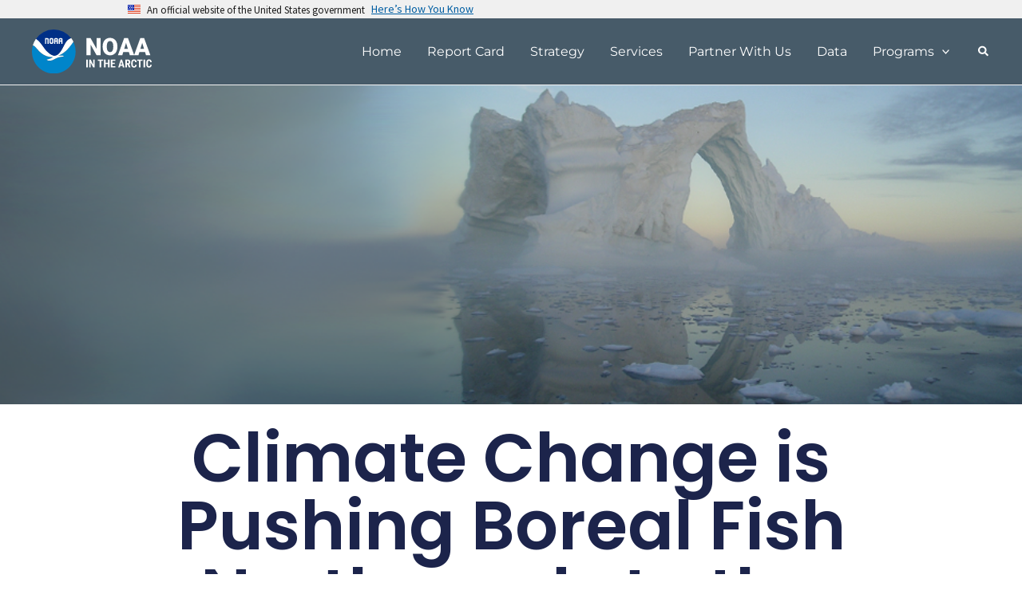

--- FILE ---
content_type: text/css
request_url: https://arctic.noaa.gov/wp-content/uploads/elementor/css/post-17.css?ver=1766515386
body_size: 676
content:
.elementor-kit-17{--e-global-color-primary:#003087;--e-global-color-secondary:#0085CA;--e-global-color-text:#28282A;--e-global-color-accent:#0085CA;--e-global-color-8279028:#707070;--e-global-color-a16f87a:#FFFFFF;--e-global-color-5bb176f:#0030870F;--e-global-color-43de797:#00308726;--e-global-color-4d4a32a:#00308766;--e-global-color-6b13eec:#00266A;--e-global-color-2fb5f41:#0274BE;--e-global-color-c60e7f0:#F2F2F2;--e-global-color-b8c25cb:#003087CC;--e-global-color-90a92b4:#475B69;--e-global-typography-primary-font-family:"Montserrat";--e-global-typography-primary-font-size:14px;--e-global-typography-primary-font-weight:400;--e-global-typography-secondary-font-family:"Montserrat";--e-global-typography-secondary-font-size:16px;--e-global-typography-secondary-font-weight:600;--e-global-typography-text-font-family:"Montserrat";--e-global-typography-text-font-size:14px;--e-global-typography-text-font-weight:400;--e-global-typography-accent-font-family:"Montserrat";--e-global-typography-accent-font-size:14px;--e-global-typography-accent-font-weight:700;color:var( --e-global-color-text );font-family:"Montserrat", Sans-serif;font-size:14px;font-weight:400;}.elementor-kit-17 e-page-transition{background-color:#FFBC7D;}.elementor-kit-17 a{color:var( --e-global-color-accent );}.elementor-kit-17 a:hover{color:var( --e-global-color-2fb5f41 );}.elementor-kit-17 h1{font-family:"Montserrat", Sans-serif;font-size:48px;font-weight:700;text-transform:uppercase;}.elementor-kit-17 h2{color:var( --e-global-color-primary );font-family:"Montserrat", Sans-serif;font-size:40px;font-weight:700;text-transform:uppercase;}.elementor-kit-17 h3{color:var( --e-global-color-8279028 );font-family:"Montserrat", Sans-serif;font-size:32px;font-weight:500;}.elementor-kit-17 h4{color:var( --e-global-color-secondary );font-family:"Montserrat", Sans-serif;font-size:30px;font-weight:600;}.elementor-kit-17 h5{color:var( --e-global-color-primary );font-family:"Montserrat", Sans-serif;font-size:20px;font-weight:700;text-transform:uppercase;}.elementor-kit-17 h6{color:#3F3F3F;font-family:"Montserrat", Sans-serif;font-size:18px;font-weight:600;}.elementor-kit-17 button,.elementor-kit-17 input[type="button"],.elementor-kit-17 input[type="submit"],.elementor-kit-17 .elementor-button{border-style:none;}.elementor-kit-17 button:hover,.elementor-kit-17 button:focus,.elementor-kit-17 input[type="button"]:hover,.elementor-kit-17 input[type="button"]:focus,.elementor-kit-17 input[type="submit"]:hover,.elementor-kit-17 input[type="submit"]:focus,.elementor-kit-17 .elementor-button:hover,.elementor-kit-17 .elementor-button:focus{border-style:none;}.elementor-section.elementor-section-boxed > .elementor-container{max-width:1140px;}.e-con{--container-max-width:1140px;}.elementor-widget:not(:last-child){margin-block-end:20px;}.elementor-element{--widgets-spacing:20px 20px;--widgets-spacing-row:20px;--widgets-spacing-column:20px;}{}h1.entry-title{display:var(--page-title-display);}@media(max-width:1024px){.elementor-section.elementor-section-boxed > .elementor-container{max-width:1024px;}.e-con{--container-max-width:1024px;}}@media(max-width:767px){.elementor-section.elementor-section-boxed > .elementor-container{max-width:767px;}.e-con{--container-max-width:767px;}}

--- FILE ---
content_type: text/css
request_url: https://arctic.noaa.gov/wp-content/uploads/elementor/css/post-2652.css?ver=1766515437
body_size: 1057
content:
.elementor-2652 .elementor-element.elementor-element-be116b5{--display:flex;--overlay-opacity:0.5;--padding-top:0px;--padding-bottom:0px;--padding-left:0px;--padding-right:0px;}.elementor-2652 .elementor-element.elementor-element-be116b5:not(.elementor-motion-effects-element-type-background), .elementor-2652 .elementor-element.elementor-element-be116b5 > .elementor-motion-effects-container > .elementor-motion-effects-layer{background-image:url("https://arctic.noaa.gov/wp-content/uploads/2023/04/Icearch.png");background-position:center right;background-repeat:no-repeat;background-size:cover;}.elementor-2652 .elementor-element.elementor-element-be116b5::before, .elementor-2652 .elementor-element.elementor-element-be116b5 > .elementor-background-video-container::before, .elementor-2652 .elementor-element.elementor-element-be116b5 > .e-con-inner > .elementor-background-video-container::before, .elementor-2652 .elementor-element.elementor-element-be116b5 > .elementor-background-slideshow::before, .elementor-2652 .elementor-element.elementor-element-be116b5 > .e-con-inner > .elementor-background-slideshow::before, .elementor-2652 .elementor-element.elementor-element-be116b5 > .elementor-motion-effects-container > .elementor-motion-effects-layer::before{background-color:#00000069;--background-overlay:'';}.elementor-2652 .elementor-element.elementor-element-1f3e815 .swiper-slide{transition-duration:calc(5000ms*1.2);height:400px;}.elementor-2652 .elementor-element.elementor-element-1f3e815 .elementor-slide-button{background-color:var( --e-global-color-90a92b4 );}.elementor-2652 .elementor-element.elementor-element-1f3e815 .swiper-slide-contents{max-width:66%;}.elementor-2652 .elementor-element.elementor-element-1f3e815 .swiper-slide-inner{text-align:center;}.elementor-2652 .elementor-element.elementor-element-f602682{--display:flex;--flex-direction:column;--container-widget-width:100%;--container-widget-height:initial;--container-widget-flex-grow:0;--container-widget-align-self:initial;--flex-wrap-mobile:wrap;--gap:20px 20px;--row-gap:20px;--column-gap:20px;--padding-top:2%;--padding-bottom:2%;--padding-left:0%;--padding-right:0%;}.elementor-2652 .elementor-element.elementor-element-47f42bd{text-align:center;}.elementor-2652 .elementor-element.elementor-element-47f42bd .elementor-heading-title{font-family:"Poppins", Sans-serif;font-size:85px;font-weight:600;text-transform:none;font-style:normal;text-decoration:none;line-height:1em;letter-spacing:0px;color:#1C244B;}.elementor-2652 .elementor-element.elementor-element-127363d{--display:flex;--flex-direction:row;--container-widget-width:initial;--container-widget-height:100%;--container-widget-flex-grow:1;--container-widget-align-self:stretch;--flex-wrap-mobile:wrap;--gap:0px 0px;--row-gap:0px;--column-gap:0px;}.elementor-2652 .elementor-element.elementor-element-185286f{--display:flex;--flex-direction:column;--container-widget-width:100%;--container-widget-height:initial;--container-widget-flex-grow:0;--container-widget-align-self:initial;--flex-wrap-mobile:wrap;}.elementor-2652 .elementor-element.elementor-element-8593d4b .elementor-heading-title{font-size:22px;font-weight:bold;color:var( --e-global-color-primary );}.elementor-2652 .elementor-element.elementor-element-f0772cd .elementor-heading-title{font-family:"Montserrat", Sans-serif;font-size:16px;font-weight:500;color:var( --e-global-color-secondary );}.elementor-2652 .elementor-element.elementor-element-e0b0e92{--grid-row-gap:10px;--grid-column-gap:30px;}.elementor-2652 .elementor-element.elementor-element-e0b0e92 .elementor-post__title, .elementor-2652 .elementor-element.elementor-element-e0b0e92 .elementor-post__title a{font-family:"Montserrat", Sans-serif;font-size:16px;font-weight:500;}.elementor-2652 .elementor-element.elementor-element-f99821d .elementor-heading-title{font-size:22px;font-weight:bold;color:var( --e-global-color-primary );}.elementor-2652 .elementor-element.elementor-element-9028531{--grid-row-gap:10px;--grid-column-gap:30px;}.elementor-2652 .elementor-element.elementor-element-9028531 .elementor-post__title, .elementor-2652 .elementor-element.elementor-element-9028531 .elementor-post__title a{font-family:"Montserrat", Sans-serif;font-size:16px;font-weight:500;}.elementor-2652 .elementor-element.elementor-element-4875f84 .elementor-heading-title{font-size:22px;font-weight:bold;color:var( --e-global-color-primary );}.elementor-2652 .elementor-element.elementor-element-dbcb4a0{--grid-row-gap:10px;--grid-column-gap:30px;}.elementor-2652 .elementor-element.elementor-element-dbcb4a0 .elementor-post__title, .elementor-2652 .elementor-element.elementor-element-dbcb4a0 .elementor-post__title a{font-family:"Montserrat", Sans-serif;font-size:16px;font-weight:500;}.elementor-2652 .elementor-element.elementor-element-cad64ab .elementor-heading-title{font-size:22px;font-weight:bold;color:var( --e-global-color-primary );}.elementor-2652 .elementor-element.elementor-element-bdbbff5{--grid-row-gap:10px;--grid-column-gap:30px;}.elementor-2652 .elementor-element.elementor-element-bdbbff5 .elementor-post__title, .elementor-2652 .elementor-element.elementor-element-bdbbff5 .elementor-post__title a{font-family:"Montserrat", Sans-serif;font-size:16px;font-weight:500;}.elementor-2652 .elementor-element.elementor-element-daf6ab5 .elementor-heading-title{font-size:22px;font-weight:bold;color:var( --e-global-color-primary );}.elementor-2652 .elementor-element.elementor-element-69bd841 .elementor-heading-title{font-family:"Montserrat", Sans-serif;font-size:16px;font-weight:500;color:var( --e-global-color-secondary );}.elementor-2652 .elementor-element.elementor-element-fd2d3e9 .elementor-heading-title{font-family:"Montserrat", Sans-serif;font-size:16px;font-weight:500;color:var( --e-global-color-secondary );}.elementor-2652 .elementor-element.elementor-element-30b2c14 .elementor-heading-title{font-family:"Montserrat", Sans-serif;font-size:16px;font-weight:500;color:var( --e-global-color-secondary );}.elementor-2652 .elementor-element.elementor-element-527c3d3 .elementor-heading-title{font-family:"Montserrat", Sans-serif;font-size:16px;font-weight:500;color:var( --e-global-color-secondary );}.elementor-2652 .elementor-element.elementor-element-7721de2 .elementor-heading-title{font-family:"Montserrat", Sans-serif;font-size:16px;font-weight:500;color:var( --e-global-color-secondary );}.elementor-2652 .elementor-element.elementor-element-72c814a .elementor-heading-title{font-family:"Montserrat", Sans-serif;font-size:16px;font-weight:500;color:var( --e-global-color-secondary );}.elementor-2652 .elementor-element.elementor-element-fee227f .elementor-heading-title{font-family:"Montserrat", Sans-serif;font-size:16px;font-weight:500;color:var( --e-global-color-secondary );}.elementor-2652 .elementor-element.elementor-element-740ba7f .elementor-heading-title{font-family:"Montserrat", Sans-serif;font-size:16px;font-weight:500;color:var( --e-global-color-secondary );}.elementor-2652 .elementor-element.elementor-element-3817976 .elementor-heading-title{font-family:"Montserrat", Sans-serif;font-size:16px;font-weight:500;color:var( --e-global-color-secondary );}.elementor-2652 .elementor-element.elementor-element-8274419 .elementor-heading-title{font-family:"Montserrat", Sans-serif;font-size:16px;font-weight:500;line-height:25px;color:var( --e-global-color-secondary );}.elementor-2652 .elementor-element.elementor-element-4ce5aee{--display:flex;--flex-direction:column;--container-widget-width:100%;--container-widget-height:initial;--container-widget-flex-grow:0;--container-widget-align-self:initial;--flex-wrap-mobile:wrap;}@media(min-width:768px){.elementor-2652 .elementor-element.elementor-element-f602682{--content-width:856px;}.elementor-2652 .elementor-element.elementor-element-185286f{--width:33.33%;}.elementor-2652 .elementor-element.elementor-element-4ce5aee{--width:66.6666%;}}@media(max-width:1024px){.elementor-2652 .elementor-element.elementor-element-f602682{--padding-top:2%;--padding-bottom:2%;--padding-left:0%;--padding-right:0%;}.elementor-2652 .elementor-element.elementor-element-47f42bd .elementor-heading-title{font-size:65px;}}@media(max-width:767px){.elementor-2652 .elementor-element.elementor-element-f602682{--padding-top:2%;--padding-bottom:2%;--padding-left:0%;--padding-right:0%;}.elementor-2652 .elementor-element.elementor-element-47f42bd .elementor-heading-title{font-size:48px;line-height:1em;}.elementor-2652 .elementor-element.elementor-element-127363d{--flex-direction:column-reverse;--container-widget-width:100%;--container-widget-height:initial;--container-widget-flex-grow:0;--container-widget-align-self:initial;--flex-wrap-mobile:wrap;}}

--- FILE ---
content_type: text/css
request_url: https://arctic.noaa.gov/wp-content/uploads/elementor/css/post-8264.css?ver=1766515387
body_size: 1611
content:
.elementor-8264 .elementor-element.elementor-element-3e2180ee{--display:flex;--flex-direction:column;--container-widget-width:calc( ( 1 - var( --container-widget-flex-grow ) ) * 100% );--container-widget-height:initial;--container-widget-flex-grow:0;--container-widget-align-self:initial;--flex-wrap-mobile:wrap;--justify-content:center;--align-items:stretch;--gap:30px 30px;--row-gap:30px;--column-gap:30px;--padding-top:0px;--padding-bottom:0px;--padding-left:0px;--padding-right:0px;}.elementor-8264 .elementor-element.elementor-element-97303ca{text-align:center;}.elementor-8264 .elementor-element.elementor-element-97303ca .elementor-heading-title{color:#183C51;}.elementor-8264 .elementor-element.elementor-element-530883b1{text-align:center;font-family:"Work Sans", Sans-serif;font-size:14px;font-weight:400;text-transform:none;font-style:normal;line-height:24px;color:#3E3E3E;}.elementor-8264 .elementor-element.elementor-element-758a0a0a .elementor-field-group{padding-right:calc( 10px/2 );padding-left:calc( 10px/2 );margin-bottom:16px;}.elementor-8264 .elementor-element.elementor-element-758a0a0a .elementor-form-fields-wrapper{margin-left:calc( -10px/2 );margin-right:calc( -10px/2 );margin-bottom:-16px;}.elementor-8264 .elementor-element.elementor-element-758a0a0a .elementor-field-group.recaptcha_v3-bottomleft, .elementor-8264 .elementor-element.elementor-element-758a0a0a .elementor-field-group.recaptcha_v3-bottomright{margin-bottom:0;}body.rtl .elementor-8264 .elementor-element.elementor-element-758a0a0a .elementor-labels-inline .elementor-field-group > label{padding-left:4px;}body:not(.rtl) .elementor-8264 .elementor-element.elementor-element-758a0a0a .elementor-labels-inline .elementor-field-group > label{padding-right:4px;}body .elementor-8264 .elementor-element.elementor-element-758a0a0a .elementor-labels-above .elementor-field-group > label{padding-bottom:4px;}body.rtl .elementor-8264 .elementor-element.elementor-element-758a0a0a .elementor-labels-inline .elementor-field-group > abbr{padding-left:4px;}body:not(.rtl) .elementor-8264 .elementor-element.elementor-element-758a0a0a .elementor-labels-inline .elementor-field-group > abbr{padding-right:4px;}body .elementor-8264 .elementor-element.elementor-element-758a0a0a .elementor-labels-above .elementor-field-group > abbr{padding-bottom:4px;}.elementor-8264 .elementor-element.elementor-element-758a0a0a .elementor-field-group > label, .elementor-8264 .elementor-element.elementor-element-758a0a0a .elementor-field-subgroup label{color:#3E3E3E;}.elementor-8264 .elementor-element.elementor-element-758a0a0a .elementor-field-group > label{font-family:"Montserrat", Sans-serif;font-size:14px;font-weight:400;text-transform:none;font-style:normal;line-height:24px;}.elementor-8264 .elementor-element.elementor-element-758a0a0a .elementor-field-type-html{padding-bottom:16px;color:#183C51;font-family:"Montserrat", Sans-serif;font-size:20px;font-weight:400;text-transform:capitalize;font-style:normal;line-height:22.8px;}.elementor-8264 .elementor-element.elementor-element-758a0a0a .dce-signature-wrapper{text-align:left;--canvas-width:400px;}.elementor-8264 .elementor-element.elementor-element-758a0a0a .dce-signature-canvas{border-radius:3px 3px 3px 3px;border-width:1px 1px 1px 1px;background-color:#ffffff;}.elementor-8264 .elementor-element.elementor-element-758a0a0a .dce-signature-button-clear{color:#e62626;}.elementor-8264 .elementor-element.elementor-element-758a0a0a .dce-signature-button-clear i{color:#e62626;font-size:16px;}.elementor-8264 .elementor-element.elementor-element-758a0a0a .dce-signature-button-clear svg{fill:#e62626;width:16px;height:16px;}.elementor-8264 .elementor-element.elementor-element-758a0a0a .elementor-field-group .elementor-field{color:#183C51;}.elementor-8264 .elementor-element.elementor-element-758a0a0a .select2-container--default .select2-selection--single .select2-selection__rendered{color:#183C51;}.elementor-8264 .elementor-element.elementor-element-758a0a0a ..select2-container--default .select2-selection--multiple .select2-selection__rendered{color:#183C51;}.elementor-8264 .elementor-element.elementor-element-758a0a0a .elementor-field-group .elementor-field, .elementor-8264 .elementor-element.elementor-element-758a0a0a .elementor-field-subgroup label{font-family:"Montserrat", Sans-serif;font-size:14px;font-weight:400;text-transform:capitalize;font-style:normal;line-height:24px;}.elementor-8264 .elementor-element.elementor-element-758a0a0a .elementor-field-group .elementor-field:not(.elementor-select-wrapper){border-color:#183C51;border-width:1px 1px 1px 1px;border-radius:0px 0px 0px 0px;}.elementor-8264 .elementor-element.elementor-element-758a0a0a .elementor-field-group .elementor-select-wrapper select{border-color:#183C51;border-width:1px 1px 1px 1px;border-radius:0px 0px 0px 0px;}.elementor-8264 .elementor-element.elementor-element-758a0a0a .elementor-field-group .elementor-select-wrapper::before{color:#183C51;}.elementor-8264 .elementor-element.elementor-element-758a0a0a .elementor-field-group .elementor-select-wrapper .select2{border-color:#183C51;border-width:1px 1px 1px 1px;border-radius:0px 0px 0px 0px;}.elementor-8264 .elementor-element.elementor-element-758a0a0a .elementor-field-group .elementor-select-wrapper .select2 .elementor-field-textual{border-color:#183C51;border-width:1px 1px 1px 1px;border-radius:0px 0px 0px 0px;}.elementor-8264 .elementor-element.elementor-element-758a0a0a .elementor-field-group .mce-panel{border-color:#183C51;border-width:1px 1px 1px 1px;border-radius:0px 0px 0px 0px;}.elementor-8264 .elementor-element.elementor-element-758a0a0a .elementor-button{font-family:"Montserrat", Sans-serif;font-size:12px;font-weight:400;text-transform:uppercase;font-style:normal;letter-spacing:0.5px;border-radius:0px 0px 0px 0px;padding:19px 40px 19px 40px;}.elementor-8264 .elementor-element.elementor-element-758a0a0a .e-form__buttons__wrapper__button-next{background-color:var( --e-global-color-accent );color:#FFFFFF;}.elementor-8264 .elementor-element.elementor-element-758a0a0a .elementor-button[type="submit"]{background-color:var( --e-global-color-accent );color:#FFFFFF;}.elementor-8264 .elementor-element.elementor-element-758a0a0a .elementor-button[type="submit"] svg *{fill:#FFFFFF;}.elementor-8264 .elementor-element.elementor-element-758a0a0a .e-form__buttons__wrapper__button-previous{background-color:#02010100;color:var( --e-global-color-text );}.elementor-8264 .elementor-element.elementor-element-758a0a0a .e-form__buttons__wrapper__button-next:hover{background-color:#6CB9B8;}.elementor-8264 .elementor-element.elementor-element-758a0a0a .elementor-button[type="submit"]:hover{background-color:#6CB9B8;}.elementor-8264 .elementor-element.elementor-element-758a0a0a .e-form__buttons__wrapper__button-previous:hover{color:#47A7A6;}.elementor-8264 .elementor-element.elementor-element-758a0a0a .elementor-field-label-description .elementor-field-label{display:inline-block;}.elementor-8264 .elementor-element.elementor-element-758a0a0a .elementor-field-label-description:after{content:'?';display:inline-block;border-radius:50%;padding:2px 0;height:1.2em;line-height:1;font-size:80%;width:1.2em;text-align:center;margin-left:0.2em;color:#ffffff;background-color:#777777;}.elementor-8264 .elementor-element.elementor-element-758a0a0a .elementor-message{font-family:"Work Sans", Sans-serif;font-size:14px;font-weight:400;text-transform:none;font-style:normal;line-height:24px;}.elementor-8264 .elementor-element.elementor-element-758a0a0a .elementor-message.elementor-message-success{color:var( --e-global-color-astglobalcolor3 );}.elementor-8264 .elementor-element.elementor-element-758a0a0a .elementor-message.elementor-message-danger{color:#333333;}.elementor-8264 .elementor-element.elementor-element-758a0a0a .elementor-message.elementor-help-inline{color:#183C51;}.elementor-8264 .elementor-element.elementor-element-758a0a0a .e-form__indicators__indicator, .elementor-8264 .elementor-element.elementor-element-758a0a0a .e-form__indicators__indicator__label{font-family:"Montserrat", Sans-serif;font-size:12px;font-weight:400;text-transform:uppercase;font-style:normal;letter-spacing:0.5px;}.elementor-8264 .elementor-element.elementor-element-758a0a0a{--e-form-steps-indicators-spacing:20px;--e-form-steps-indicator-padding:30px;--e-form-steps-indicator-inactive-primary-color:var( --e-global-color-secondary );--e-form-steps-indicator-inactive-secondary-color:#02010100;--e-form-steps-indicator-active-primary-color:#FFFFFF;--e-form-steps-indicator-active-secondary-color:var( --e-global-color-secondary );--e-form-steps-indicator-completed-primary-color:#FFFFFF;--e-form-steps-indicator-completed-secondary-color:var( --e-global-color-secondary );--e-form-steps-divider-width:1px;--e-form-steps-divider-gap:4px;}.elementor-8264 .elementor-element.elementor-element-758a0a0a .elementor-field-type-amount.elementor-field-group .dce-amount-visible{opacity:1;}.elementor-8264 .elementor-element.elementor-element-758a0a0a .elementor-field-type-dce_range input{opacity:1;}#elementor-popup-modal-8264 .dialog-widget-content{animation-duration:1.2s;background-color:#FFFFFF;box-shadow:2px 8px 23px 3px rgba(0,0,0,0.2);}#elementor-popup-modal-8264{background-color:#00000080;justify-content:center;align-items:center;pointer-events:all;}#elementor-popup-modal-8264 .dialog-message{width:635px;height:764px;align-items:center;}#elementor-popup-modal-8264 .dialog-close-button{display:flex;}#elementor-popup-modal-8264 .dialog-close-button i{color:#333333;}#elementor-popup-modal-8264 .dialog-close-button svg{fill:#333333;}@media(max-width:1024px){.elementor-8264 .elementor-element.elementor-element-530883b1{font-size:13px;line-height:23px;}.elementor-8264 .elementor-element.elementor-element-758a0a0a .elementor-field-group > label{font-size:13px;line-height:23px;}.elementor-8264 .elementor-element.elementor-element-758a0a0a .elementor-field-group .elementor-field, .elementor-8264 .elementor-element.elementor-element-758a0a0a .elementor-field-subgroup label{font-size:16px;line-height:23px;}.elementor-8264 .elementor-element.elementor-element-758a0a0a .elementor-message{font-size:13px;line-height:23px;}#elementor-popup-modal-8264 .dialog-message{width:75vw;height:75vh;}}@media(min-width:768px){.elementor-8264 .elementor-element.elementor-element-3e2180ee{--content-width:410px;}}@media(max-width:767px){.elementor-8264 .elementor-element.elementor-element-3e2180ee{--padding-top:0%;--padding-bottom:0%;--padding-left:5%;--padding-right:5%;}.elementor-8264 .elementor-element.elementor-element-530883b1{font-size:12px;line-height:22px;}.elementor-8264 .elementor-element.elementor-element-758a0a0a .elementor-field-group > label{font-size:12px;line-height:22px;}.elementor-8264 .elementor-element.elementor-element-758a0a0a .elementor-field-group .elementor-field, .elementor-8264 .elementor-element.elementor-element-758a0a0a .elementor-field-subgroup label{font-size:14px;line-height:22px;}.elementor-8264 .elementor-element.elementor-element-758a0a0a .elementor-message{font-size:12px;line-height:22px;}.elementor-8264 .elementor-element.elementor-element-758a0a0a{--e-form-steps-indicators-spacing:10px;--e-form-steps-indicator-padding:25px;--e-form-steps-divider-width:1px;--e-form-steps-divider-gap:0px;}#elementor-popup-modal-8264 .dialog-message{width:100vw;height:90vh;}#elementor-popup-modal-8264{align-items:center;}}

--- FILE ---
content_type: image/svg+xml
request_url: https://arctic.noaa.gov/wp-content/uploads/2023/11/Group-41.svg
body_size: 7115
content:
<svg xmlns="http://www.w3.org/2000/svg" width="752.349" height="274.343" viewBox="0 0 752.349 274.343">
  <g id="Group_41" data-name="Group 41" transform="translate(-92.272 -65.358)">
    <g id="Lockup-Horizontal" transform="translate(92.272 65.358)">
      <g id="Group-2" transform="translate(334.673 -12.471)">
        <g id="Group" transform="translate(0)">
          <path id="NOAA" d="M96.472,0H71.081L33.54-65.915V0H8V-105.93H33.54L71.008-40.015V-105.93H96.472ZM202.329-50.782q0,15.5-5.748,27.428a42.478,42.478,0,0,1-16.333,18.37A45.48,45.48,0,0,1,156.13,1.455a46.123,46.123,0,0,1-24.009-6.22,42.407,42.407,0,0,1-16.333-17.788,60.669,60.669,0,0,1-6.148-26.555v-5.966q0-15.569,5.711-27.465a42.374,42.374,0,0,1,16.37-18.37,45.8,45.8,0,0,1,24.263-6.475,45.351,45.351,0,0,1,24.009,6.4A43.138,43.138,0,0,1,196.4-82.758q5.857,11.823,5.929,27.1ZM176.355-55.22q0-15.788-5.275-23.972a16.919,16.919,0,0,0-15.1-8.185q-19.207,0-20.3,28.811l-.073,7.785q0,15.569,5.166,23.936t15.351,8.367A16.69,16.69,0,0,0,171.044-26.7q5.238-8.221,5.311-23.645Zm97.781,35.431H239.142L233.031,0H205.748L244.6-105.93h24.009L307.749,0H280.321ZM245.253-39.505h22.772L256.6-76.246ZM375.628-19.789H340.634L334.522,0H307.24L346.09-105.93H370.1L409.241,0H381.813ZM346.745-39.505h22.772L358.095-76.246Z" transform="translate(0 171.822)" fill="#fff"/>
          <path id="RESEARCH" d="M-194.539-49.055V0h-9.816V-49.055Zm42.673,0V0h-9.53l-15.39-30.678V0h-9.378V-49.055h9.411l15.521,31.039V-49.055Zm41.423,0V0h-9.807V-49.055Zm12.186,0v8.2H-132.2v-8.2Zm32.916,19.864v8.165H-85.467v-8.165ZM-82.672-49.055V0h-9.872V-49.055Zm24.474,0V0h-9.773V-49.055ZM-22.054-8.165V0H-43.362V-8.165ZM-40.32-49.055V0h-9.872V-49.055ZM-24.9-29.191v7.926H-43.362v-7.926Zm2.778-19.864v8.2H-43.362v-8.2Zm39.484,8.749L6.781,0H-3.629L11.716-49.055h6.5ZM25.662,0,15.053-40.306l-.983-8.749h6.6L36.138,0Zm.383-18.284v8.166H3.882v-8.166ZM40.812-49.055H56.568a19.071,19.071,0,0,1,8.383,1.685,11.909,11.909,0,0,1,5.325,4.981,16.471,16.471,0,0,1,1.85,8.159,19.008,19.008,0,0,1-1.078,6.786,12.41,12.41,0,0,1-3.063,4.683,14.9,14.9,0,0,1-4.754,2.972l-3.011,1.81H47.45l-.034-8.188H56.3a5.884,5.884,0,0,0,3.351-.895A5.363,5.363,0,0,0,61.64-29.6a10.266,10.266,0,0,0,.658-3.837,11.793,11.793,0,0,0-.6-3.98,5.151,5.151,0,0,0-1.857-2.552,5.552,5.552,0,0,0-3.275-.89H50.683V0H40.812ZM63.1,0,54.089-21.871l10.339-.024L73.647-.473V0Zm39.258-16.35h9.806a21.417,21.417,0,0,1-2.239,9.32,13.546,13.546,0,0,1-5.745,5.743A19.01,19.01,0,0,1,95.218.674,18.146,18.146,0,0,1,87.958-.7a14.251,14.251,0,0,1-5.385-4.033,17.986,17.986,0,0,1-3.343-6.583A32.546,32.546,0,0,1,78.1-20.339v-8.345a31.227,31.227,0,0,1,1.2-9.05,18.676,18.676,0,0,1,3.428-6.627,14.175,14.175,0,0,1,5.427-4.033,18.289,18.289,0,0,1,7.207-1.356,18.229,18.229,0,0,1,8.963,2.008,13.569,13.569,0,0,1,5.571,5.869,24.471,24.471,0,0,1,2.351,9.442H102.4a19.176,19.176,0,0,0-.78-5.515,4.846,4.846,0,0,0-2.172-2.821,8.507,8.507,0,0,0-4.094-.823,7.759,7.759,0,0,0-3.387.683A5.389,5.389,0,0,0,89.65-38.7a11.827,11.827,0,0,0-1.32,3.97,35.828,35.828,0,0,0-.423,5.982v8.413a41.2,41.2,0,0,0,.361,5.913,12.38,12.38,0,0,0,1.181,3.981,5.174,5.174,0,0,0,2.216,2.256,7.768,7.768,0,0,0,3.554.715,9.285,9.285,0,0,0,4.014-.738,4.625,4.625,0,0,0,2.267-2.663A17.466,17.466,0,0,0,102.355-16.35Zm34.507-32.7V0h-9.807V-49.055Zm12.186,0v8.2h-33.94v-8.2Zm15.972,0V0H155.2V-49.055Zm31.771,32.7H206.6a21.418,21.418,0,0,1-2.239,9.32,13.546,13.546,0,0,1-5.745,5.743,19.01,19.01,0,0,1-8.959,1.96A18.146,18.146,0,0,1,182.395-.7a14.251,14.251,0,0,1-5.385-4.033,17.986,17.986,0,0,1-3.343-6.583,32.546,32.546,0,0,1-1.135-9.023v-8.345a31.228,31.228,0,0,1,1.2-9.05,18.676,18.676,0,0,1,3.428-6.627,14.175,14.175,0,0,1,5.427-4.033,18.289,18.289,0,0,1,7.207-1.356,18.229,18.229,0,0,1,8.963,2.008,13.569,13.569,0,0,1,5.571,5.869,24.472,24.472,0,0,1,2.35,9.442h-9.839a19.176,19.176,0,0,0-.78-5.515,4.846,4.846,0,0,0-2.172-2.821,8.507,8.507,0,0,0-4.094-.823,7.759,7.759,0,0,0-3.387.683,5.389,5.389,0,0,0-2.318,2.207,11.827,11.827,0,0,0-1.32,3.97,35.827,35.827,0,0,0-.423,5.982v8.413a41.2,41.2,0,0,0,.361,5.913,12.38,12.38,0,0,0,1.181,3.981A5.174,5.174,0,0,0,186.1-8.189a7.768,7.768,0,0,0,3.554.715,9.285,9.285,0,0,0,4.014-.738,4.625,4.625,0,0,0,2.267-2.663A17.467,17.467,0,0,0,196.791-16.35Z" transform="translate(211 248.465)" fill="#fff"/>
        </g>
      </g>
      <g id="noaa-logo-rgb-2022-_1_" data-name="noaa-logo-rgb-2022-(1)" transform="translate(0)">
        <path id="Water" d="M260.107,112c-19.561,29.51-51.992,70.446-89.651,84.213l-4.8,1.961a10.352,10.352,0,0,0,2.812.821c.48,0,1.036.046,1.661.068.762.046,1.524.053,2.393.038a3.4,3.4,0,0,0,.4,0c9.563-.372,23.5-4.379,26.175,5.321-31.73,1.391-43.435,9.191-54.454,14.284-17.062,9.517-38.71,17.8-52.869,4.561,11.346-1.52,32.271-8.362,39.625-15.052-60-.806-86.649-38.047-105.318-58.435-6.721-7.708-13.617-14.367-20.727-14.915A137.08,137.08,0,1,0,260.107,112Z" transform="translate(0 -35.184)" fill="#0085ca" fill-rule="evenodd"/>
        <path id="Bird" d="M28.756,138.151c18.7,20.408,45.381,57.686,105.5,58.5-7.394,6.689-28.349,13.56-39.681,15.066,14.178,13.24,35.865,4.954,52.943-4.566,11.034-5.1,22.755-12.936,54.53-14.3-2.678-9.709-16.635-5.7-26.212-5.326a3.4,3.4,0,0,1-.4,0c-.839,0-1.641,0-2.4-.038-.626,0-1.183-.038-1.664-.068a10.37,10.37,0,0,1-2.816-.822l4.807-1.963c37.712-13.78,70.2-54.786,89.778-84.3a136.732,136.732,0,0,0-14-22.341c-35.354,6.415-46.648,58.043-66.908,83.61-26.609,37.179-52.134,29.06-78.987,4.162-26.708-24.35-46.785-68.909-75.2-83.922A136.278,136.278,0,0,0,8,123.222C15.12,123.77,22.026,130.435,28.756,138.151Z" transform="translate(-2.513 -24.503)" fill="#fff" fill-rule="evenodd"/>
        <path id="Sky" d="M112.117,141.959c26.792,24.961,52.319,33.1,78.89-4.182,20.237-25.632,31.518-77.408,66.839-83.841A137.107,137.107,0,0,0,37,57.805C65.385,72.861,85.4,117.54,112.117,141.959Z" transform="translate(-11.623 0)" fill="#003087" fill-rule="evenodd"/>
        <g id="Wordmark" transform="translate(82.127 53.535)">
          <path id="Path" d="M16.751,35.635h7.212V6.929C23.963,3.135,20.354.1,15.586.1H.744V35.666H7.956V6.929h6.595c1.4,0,2.2.994,2.2,2.6Z" transform="translate(-0.744 -0.069)" fill="#fff" fill-rule="evenodd"/>
          <path id="Shape" d="M84.786,35.635V6.929c0-4.424,4.8-6.829,7.2-6.829h8.819c3.594,0,7.2,2.436,7.2,6.829V35.635h-7.2V22.2H91.99V35.635ZM100.778,9.524a2.554,2.554,0,0,0-2.559-2.6H94.412a2.622,2.622,0,0,0-2.406,2.6v5.82h8.8Z" transform="translate(-27.145 -0.069)" fill="#fff"/>
          <path id="Shape-2" data-name="Shape" d="M126.812,35.635V6.929c0-4.424,4.8-6.829,7.2-6.829h8.819c3.587,0,7.189,2.436,7.189,6.829V35.635h-7.189V22.2h-8.819V35.635ZM142.8,9.524a2.547,2.547,0,0,0-2.612-2.6h-3.808a2.622,2.622,0,0,0-2.391,2.6v5.82h8.819Z" transform="translate(-40.347 -0.069)" fill="#fff"/>
          <path id="Shape-3" data-name="Shape" d="M58.664.055H49.853c-2.4,0-7.2,1.8-7.2,6.829v22.1c0,3.407,4.409,6.64,7.2,6.64h8.811c3.206,0,7.212-3.84,7.212-6.64V6.885A6.973,6.973,0,0,0,58.664.055Zm0,26.559a2.349,2.349,0,0,1-2.353,2.345H52.236a2.349,2.349,0,0,1-2.361-2.345V9.063a2.349,2.349,0,0,1,2.361-2.345h4.1a2.349,2.349,0,0,1,2.353,2.345Z" transform="translate(-13.908 -0.055)" fill="#fff"/>
        </g>
      </g>
    </g>
  </g>
</svg>
